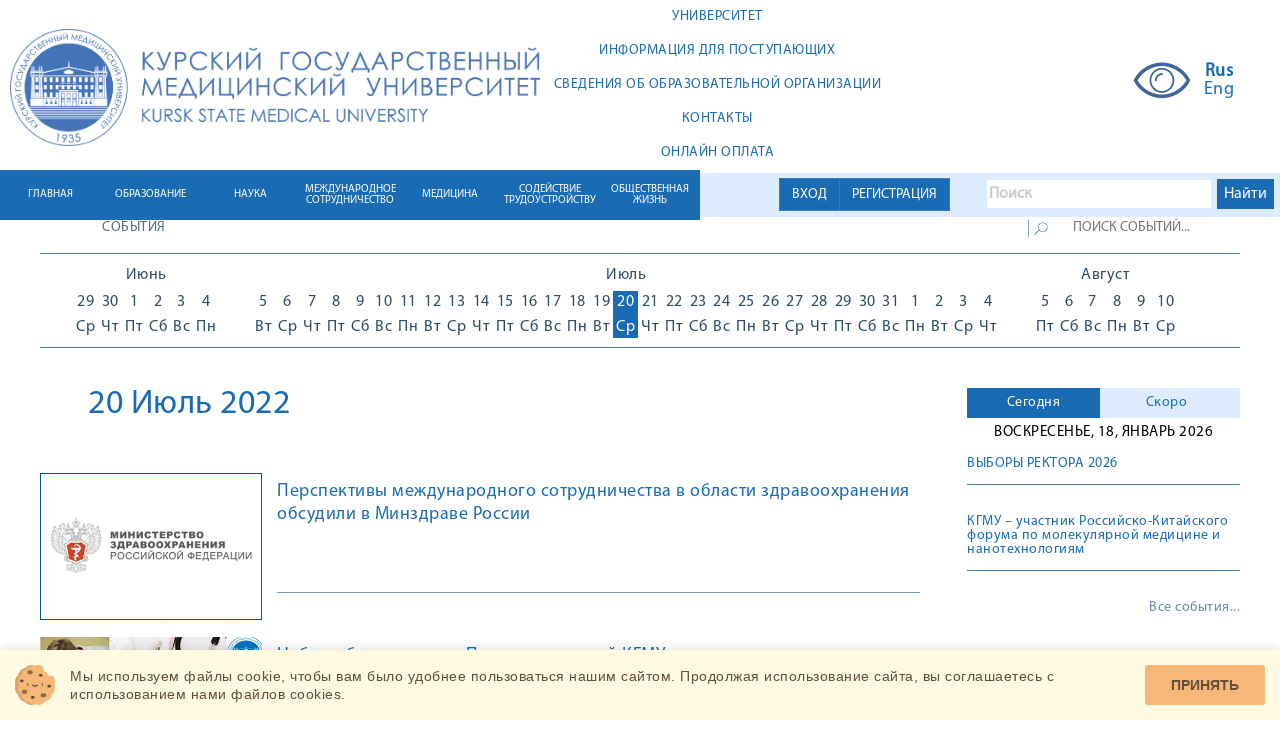

--- FILE ---
content_type: text/html; charset=UTF-8
request_url: https://kurskmed.com/news/fullday/2022-07-20
body_size: 11479
content:
<!DOCTYPE html>
<html lang="ru">

<head>
    <meta charset="UTF-8">
    <meta name="viewport" content="width=device-width, initial-scale=1">
    <title>КГМУ</title>
    <link rel="stylesheet" href="/css/bootstrap.min.css">
    <link rel="stylesheet" href="/css/bootstrap-datetimepicker.min.css">
    <link rel="stylesheet" href="/css/select2.min.css">
    <link rel="stylesheet" href="/css/reset.css">

    <link rel="stylesheet" href="/css/my-slider.css">
    <link rel="shortcut icon" href="/images/favicon2.png" type="image/gif">


    
    <script src="/js/jquery-2.2.0.min.js"></script>
    <script src="/js/bootstrap.min.js"></script>
    <script src="/js/jquery-ui.js"></script>
    <script src="/js/overall.js"></script>
    <script src="/js/ism-2.1.js"></script>
    <script src="/js/readmore-symbols.js"></script>
    <script src="/js/uhpv-full.min.js"></script>





    <link rel="stylesheet" href="/css/style.css?5">
    
    <link rel="stylesheet" href="/css/new_styles.css?8">


<link rel="stylesheet" href="/smart-cookies/css/smart-cookies.css">
</head>


<body>


<!-- Yandex.Metrika counter -->
<script type="text/javascript">
    (function (d, w, c) {
        (w[c] = w[c] || []).push(function () {
            try {
                w.yaCounter47246379 = new Ya.Metrika({
                    id: 47246379,
                    clickmap: true,
                    trackLinks: true,
                    accurateTrackBounce: true,
                    webvisor: true
                });
            } catch (e) {
            }
        });

        var n = d.getElementsByTagName("script")[0],
            s = d.createElement("script"),
            f = function () {
                n.parentNode.insertBefore(s, n);
            };
        s.type = "text/javascript";
        s.async = true;
        s.src = "https://mc.yandex.ru/metrika/watch.js";

        if (w.opera == "[object Opera]") {
            d.addEventListener("DOMContentLoaded", f, false);
        } else {
            f();
        }
    })(document, window, "yandex_metrika_callbacks");
</script>
<noscript>
    <div><img src="https://mc.yandex.ru/watch/47246379" style="position:absolute; left:-9999px;" alt=""/></div>
</noscript>
<!-- /Yandex.Metrika counter -->





<!-- Yandex.Metrika counter -->


































<!-- /Yandex.Metrika counter -->




<div id="registrationModal" class="modal fade">
    <div class="modal-dialog">
        <div class="modal-content">
            <div class="modal-header">
                <button class="close" type="button" data-dismiss="modal">×</button>
                <h4 class="modal-title"><span class="titlein">Регистрация студентов / для регистрации как ординатор перейдите по
                              <a class="text-info" href="https://kurskmed.com/ord_registration" >ссылке</a>
                    / для регистрации как студент Медико-фармацевтического колледжа перейдите по
                              <a class="text-info" href="https://kurskmed.com/mid_registration" >ссылке</a>
                    </span>
                    <br>
                    <br>
                    

                </h4>
                <br>
                <br>


            </div>
            <div class="modal-body">
                <form method="POST" action="https://kurskmed.com/register" accept-charset="UTF-8"><input name="_token" type="hidden" value="uRzs1VD75UxFm3jm30za3o143wj9IgwJknALGgo4">
					
					  
						
					

				<div class="form-group" align="center">
					<a class="btn btn-primary" href="https://kurskmed.com/vo_registration" >Регистрация для студентов ВО // Student registration</a>
				</div>

                

                
                
                
                

					
						
                </form></div>
            <div class="modal-footer" style="text-align: left">
                     <span>
 <br>Ознакомьтесь с </span>
                <a href="/adm_files/Manual_reg_KGMU_1.2.pdf" target="_blank" class="text-info hoverer"
                   style="text-decoration:underline ">инструкцией по регистрации</a>
                <br> <br>

                <span>Registration for international students is available now. Pleas use
                 <a href="/adm_files/Eng_reg2.pdf" target="_blank" class="text-info hoverer"
                    style="text-decoration:underline ">registration instructions</a>

                </span>
                <br> <br>
                Преподаватели могут войти на портал без регистрации, используя корпоративный логин и пароль.
            </div>

            <div class="modal-footer">
                <a class="btn btn-primary" href="https://kurskmed.com/mid_registration" >Регистрация для студентов МФК</a>
                <a class="btn btn-primary" href="https://kurskmed.com/ord_registration" >Регистрация для ординаторов</a>

                <button class="btn btn-default" type="button" data-dismiss="modal">Закрыть</button>
            </div>

        </div>
    </div>
</div>






<div id="loginModal" class="modal fade">
    <div class="modal-dialog">
        <div class="modal-content">
            <div class="modal-header">
                <button class="close" type="button" data-dismiss="modal">×</button>
                <h4 class="modal-title">Вход</h4>
                <br><br>
                <div class="alert alert-danger ">Авторизация для сотрудников изменена, теперь в первое поле необходимо вводить корпоративную почту вместо фамилии и инициалов </div>

            </div>
            <div class="modal-body">

                <form method="POST" action="https://kurskmed.com/login" accept-charset="UTF-8"><input name="_token" type="hidden" value="uRzs1VD75UxFm3jm30za3o143wj9IgwJknALGgo4">
                <div class="form-group">

                    <input class="form-control" placeholder="example@mail.ru" name="email" type="text">
                    
                </div>
                <div class="form-group">
                    <input class="form-control" placeholder="Пароль" name="password" type="password" value="">
                    
                </div>

                
                
                
                
                



                
                <div class="checkbox">
                    <label>
                        <input name="remember" type="checkbox"
                               value="true" >
                        <span class="hoverer">Запомнить меня</span>
                    </label>
                </div>

                <input name="usertype" type="hidden" value="outer">
                <input class="btn btn-primary btn-lg btn-block" type="submit" value="Войти">
                </form>

                
                


            </div>
            <div class="modal-footer">


                <a class="btn btn-primary" href="https://kurskmed.com/password/reset">Изменить пароль / change password</a>
                <a class="btn btn-primary" href="https://kurskmed.com/resend">Повторить активацию / resend activation</a>

                <button class="btn btn-default" type="button" data-dismiss="modal">Закрыть</button>
            </div>
        </div>
    </div>
</div>




<a id="isset_notifications_click" type="button" data-toggle="modal" data-target="#notifications"></a>

<div id="notifications" class="modal fade">
    <div class="modal-dialog ">
        <div class="modal-content">

            
            <div id="isset_notifications" class="modal-body ">
                            </div>
            <div class="modal-footer all_mid">
                <button class="btn btn-success btn-lg  " type="button" data-dismiss="modal">ОК</button>
            </div>
        </div>
    </div>
</div>


<div class="header">
    <div class="white_header">

        <div class="in-block">
            <a href="/">
                <img src="/images/logo2.png" alt="" class="logo2">
            </a>
        </div>


        <div class="in-block">
            <div class="first_menu_elements">
                <a href="/struct/UNIVERSITY" class="first_menu_element">
            <div class="ta">
                <div class="tas">УНИВЕРСИТЕТ
                </div>
            </div>

        </a>
    
            <a href="/struct/INFORMATION_ACCOMPLISHMENTS" class="first_menu_element">
            <div class="ta">
                <div class="tas">ИНФОРМАЦИЯ ДЛЯ ПОСТУПАЮЩИХ
                </div>
            </div>

        </a>
    
            <a href="https://vc.kurskmed.com/sveden" target="_blank" class="first_menu_element">
            <div class="ta">
                <div class="tas">
                    СВЕДЕНИЯ ОБ ОБРАЗОВАТЕЛЬНОЙ ОРГАНИЗАЦИИ
                </div>
            </div>
        </a>
    
            <a href="/struct/contacts" class="first_menu_element">
            <div class="ta">
                <div class="tas">КОНТАКТЫ
                </div>
            </div>

        </a>
    
            <a href="https://lk.kurskmed.com/payindex" target="_blank" class="first_menu_element">
            <div class="ta">
                <div class="tas">
                    ОНЛАЙН ОПЛАТА
                </div>
            </div>
        </a>
    
            </div>
        </div>


        <div class="absolute_micro_blocks">
            <a id="uhvb" href="javascript://" onclick="uvcl()" itemprop="copy">
                <img src="/images/visually.png" alt="">
            </a>
            <div class="in-block">
                <div class="langs">
                    <div>
                        <a href="#" style="font-weight: 900">Rus</a>
                        <a href="http://eng.kurskmed.com/" target="_blank">Eng</a>
                    </div>
                </div>
            </div>

        </div>

        

        

        


    </div>


    <div class="line_header">
        <div class="light_line_header">
            <div class="light-in">
                <div class="registration_absolute">
                                            <div class="all_mid">
                            <div class=" btn-group  all_mid">
                                <a id="for_log-error" class="btn btn-primary border-radius-0" type="button"
                                   data-toggle="modal"
                                   data-target="#loginModal">ВХОД</a>
                                <a id="for_reg-error" class="btn btn-primary border-radius-0" type="button"
                                   data-toggle="modal"
                                   data-target="#registrationModal">РЕГИСТРАЦИЯ</a>
                            </div>
                        </div>
                    

                </div>


                <div class="absolute-in">
                    <div class="" style="width: 300px ">

                        <div class="ya-site-form ya-site-form_inited_no"
                             data-bem="{&quot;action&quot;:&quot;https://kurskmed.com/search&quot;,&quot;arrow&quot;:false,&quot;bg&quot;:&quot;#ddecff&quot;,&quot;fontsize&quot;:16,&quot;fg&quot;:&quot;#000000&quot;,&quot;language&quot;:&quot;ru&quot;,&quot;logo&quot;:&quot;rb&quot;,&quot;publicname&quot;:&quot;Поиск Kurskmed.com&quot;,&quot;suggest&quot;:true,&quot;target&quot;:&quot;_self&quot;,&quot;tld&quot;:&quot;ru&quot;,&quot;type&quot;:2,&quot;usebigdictionary&quot;:true,&quot;searchid&quot;:2361462,&quot;input_fg&quot;:&quot;#000000&quot;,&quot;input_bg&quot;:&quot;#ffffff&quot;,&quot;input_fontStyle&quot;:&quot;normal&quot;,&quot;input_fontWeight&quot;:&quot;bold&quot;,&quot;input_placeholder&quot;:&quot;Поиск&quot;,&quot;input_placeholderColor&quot;:&quot;#cccccc&quot;,&quot;input_borderColor&quot;:&quot;#ddecff&quot;}">
                            <form action="https://yandex.ru/search/site/" method="get" target="_self"
                                  accept-charset="utf-8">
                                <input type="hidden" name="searchid" value="2361462"/><input type="hidden" name="l10n"
                                                                                             value="ru"/><input
                                        type="hidden"
                                        name="reqenc"
                                        value=""/><input
                                        type="search" name="text" value=""/><input type="submit" value="Найти"
                                                                                   style="color: white !important;"/>
                            </form>
                        </div>
                        <style type="text/css">.ya-page_js_yes .ya-site-form_inited_no {
                                display: none;
                            }</style>
                        <script type="text/javascript">(function (w, d, c) {
                                var s = d.createElement('script'), h = d.getElementsByTagName('script')[0],
                                    e = d.documentElement;
                                if ((' ' + e.className + ' ').indexOf(' ya-page_js_yes ') === -1) {
                                    e.className += ' ya-page_js_yes';
                                }
                                s.type = 'text/javascript';
                                s.async = true;
                                s.charset = 'utf-8';
                                s.src = (d.location.protocol === 'https:' ? 'https:' : 'http:') + '//site.yandex.net/v2.0/js/all.js';
                                h.parentNode.insertBefore(s, h);
                                (w[c] || (w[c] = [])).push(function () {
                                    Ya.Site.Form.init()
                                })
                            })(window, document, 'yandex_site_callbacks');</script>
                    </div>

                </div>
            </div>
        </div>
        <div class="absolute_phone"></div>
<div class="menu_element ">
    <div class="table-in">
        <a href="/" class="table-cell-in"><span>ГЛАВНАЯ</span></a>
    </div>

</div>



    <div class="menu_element">
        <div class="table-in">
                            <a class="table-cell-in"
                   href="/struct/education"><span>ОБРАЗОВАНИЕ</span></a>
                    </div>

        <div class="podmenu_elements">
                                                <div class="podmenu_element">
                        <a href="/struct/education/Secondary_vocational_education">Среднее профессиональное образование</a>
                    </div>
                
                                                                        <div class="podmenu_element">
                            <a href="/department/higher_education" target="_blank">Высшее образование</a>
                        </div>
                                    
                                                <div class="podmenu_element">
                        <a href="/struct/education/Higher_education_highly_qualified">Высшее образование - подготовка кадров высшей квалификации</a>
                    </div>
                
                                                                        <div class="podmenu_element">
                            <a href="https://kurskmed.com/department/assessment_of_the_quality_of_education/news" target="_self">Оценка качества образования</a>
                        </div>
                                    
                                                <div class="podmenu_element">
                        <a href="/struct/education/Documents_educational">Документы по образовательной деятельности</a>
                    </div>
                
                                                <div class="podmenu_element">
                        <a href="/struct/education/Additional_professional_education">Дополнительное  профессиональное образование </a>
                    </div>
                
                                                <div class="podmenu_element">
                        <a href="/struct/education/Additional_education_children_adults">Дополнительное образование детей и взрослых</a>
                    </div>
                
                                                                        <div class="podmenu_element">
                            <a href="https://kurskmed.com/news/read/4685" target="_self">Онлайн обучение</a>
                        </div>
                                    
                    </div>
    </div>

    <div class="menu_element">
        <div class="table-in">
                            <a class="table-cell-in"
                   href="/struct/thescience"><span>НАУКА</span></a>
                    </div>

        <div class="podmenu_elements">
                                                                        <div class="podmenu_element">
                            <a href="https://kurskmed.com/department/science_news/news" target="_self">Новости науки КГМУ</a>
                        </div>
                                    
                                                <div class="podmenu_element">
                        <a href="/struct/thescience/Scientific_subdivisions">Научные подразделения</a>
                    </div>
                
                                                <div class="podmenu_element">
                        <a href="/struct/thescience/Research_Institutes">НИИ и ЭБК</a>
                    </div>
                
                                                <div class="podmenu_element">
                        <a href="/struct/thescience/Councils_committees">Советы и комитеты</a>
                    </div>
                
                                                                        <div class="podmenu_element">
                            <a href="/department/announcements_on_defense_of_dissertations" target="_blank">Объявления о защите диссертаций</a>
                        </div>
                                    
                                                                        <div class="podmenu_element">
                            <a href="https://kurskmed.com/department/Med_test_info/page/MedTestInfo" target="_self">МИП ООО &quot;МедТестИнфо&quot;</a>
                        </div>
                                    
                                                <div class="podmenu_element">
                        <a href="/struct/thescience/Certification_scientific_pedagogical">Аттестация научно-педагогических кадров</a>
                    </div>
                
                                                <div class="podmenu_element">
                        <a href="/struct/thescience/dissertacionnie_soveti">Диссертационные советы</a>
                    </div>
                
                                                                        <div class="podmenu_element">
                            <a href="https://kurskmed.com/department/division_highly_qualified_personnel/allteachers" target="_self">Подготовка кадров высшей квалификации</a>
                        </div>
                                    
                                                <div class="podmenu_element">
                        <a href="/struct/thescience/Youth_student_science">Молодежная и студенческая наука</a>
                    </div>
                
                                                <div class="podmenu_element">
                        <a href="/struct/thescience/Scientific_periodicals_KSMU">Научные периодические издания КГМУ</a>
                    </div>
                
                                                <div class="podmenu_element">
                        <a href="/struct/thescience/messcinews">Новости науки и медицины</a>
                    </div>
                
                    </div>
    </div>

    <div class="menu_element">
        <div class="table-in">
                            <a class="table-cell-in"
                   href="/struct/theinternational_cooperation"><span>МЕЖДУНАРОДНОЕ СОТРУДНИЧЕСТВО</span></a>
                    </div>

        <div class="podmenu_elements">
                                                                        <div class="podmenu_element">
                            <a href="https://kurskmed.com/department/international_medical_institution/news" target="_self">Международный медицинский институт</a>
                        </div>
                                    
                                                                        <div class="podmenu_element">
                            <a href="https://vc.kurskmed.com/sveden/inter/" target="_blank">Международные договоры</a>
                        </div>
                                    
                                                <div class="podmenu_element">
                        <a href="/struct/theinternational_cooperation/academic_exchange">Академический обмен</a>
                    </div>
                
                                                <div class="podmenu_element">
                        <a href="/struct/theinternational_cooperation/export_of_educational_services">Экспорт образовательных услуг</a>
                    </div>
                
                                                <div class="podmenu_element">
                        <a href="/struct/theinternational_cooperation/international_research_programs">Международные научно-исследовательские программы</a>
                    </div>
                
                                                <div class="podmenu_element">
                        <a href="/struct/theinternational_cooperation/int_acc">Международная аккредитация</a>
                    </div>
                
                                                <div class="podmenu_element">
                        <a href="/struct/theinternational_cooperation/results_and_prospects_of_international_cooperation">Итоги и перспективы международного сотрудничества</a>
                    </div>
                
                                                                        <div class="podmenu_element">
                            <a href="https://rlua.kurskmed.com/" target="_blank">Российско-Ланкийская университетская Ассоциация медицинских и смежных наук</a>
                        </div>
                                    
                                                                        <div class="podmenu_element">
                            <a href="https://rkc.kurskmed.com/" target="_blank">Российско-Кыргызский Консорциум медицинских университетов</a>
                        </div>
                                    
                                                <div class="podmenu_element">
                        <a href="/struct/theinternational_cooperation/Applicant">Абитуриенту</a>
                    </div>
                
                                                                        <div class="podmenu_element">
                            <a href="https://kurskmed.com/news/rubric/international_relations" target="_self">Новости ММИ</a>
                        </div>
                                    
                    </div>
    </div>

    <div class="menu_element">
        <div class="table-in">
                            <a class="table-cell-in"
                   href="/struct/medicine"><span>МЕДИЦИНА</span></a>
                    </div>

        <div class="podmenu_elements">
                                                                        <div class="podmenu_element">
                            <a href="/department/council_medical" target="_blank">Медицинский совет</a>
                        </div>
                                    
                                                                        <div class="podmenu_element">
                            <a href="https://uclinic.kurskmed.com/" target="_blank">Университетская клиника КГМУ</a>
                        </div>
                                    
                                                <div class="podmenu_element">
                        <a href="/struct/medicine/clinical_work_of_the_departments">Клиническая работа кафедр</a>
                    </div>
                
                    </div>
    </div>

    <div class="menu_element">
        <div class="table-in">
                            <a href="https://ctv.kurskmed.com/" target="_blank"
                   class="table-cell-in"><span>СОДЕЙСТВИЕ ТРУДОУСТРОЙСТВУ</span></a>
                    </div>

        <div class="podmenu_elements">
                                                                        <div class="podmenu_element">
                            <a href="http://ctv.kurskmed.com/menu/1/about" target="_blank">О центре карьеры</a>
                        </div>
                                    
                                                                        <div class="podmenu_element">
                            <a href="http://ctv.kurskmed.com/menu/2/employers" target="_blank">Работодателям</a>
                        </div>
                                    
                                                                        <div class="podmenu_element">
                            <a href="http://ctv.kurskmed.com/menu/3/graduatesandstudents" target="_blank">Выпускникам и обучающимся</a>
                        </div>
                                    
                                                                        <div class="podmenu_element">
                            <a href="http://ctv.kurskmed.com/menu/4/forpersons" target="_blank">Для лиц с ОВЗ и инвалидностью</a>
                        </div>
                                    
                                                                        <div class="podmenu_element">
                            <a href="http://ctv.kurskmed.com/menu/34/graduatesociety" target="_blank">Ассоциация выпускников</a>
                        </div>
                                    
                                                                        <div class="podmenu_element">
                            <a href="https://ctv.kurskmed.com/menu/64/job_fair" target="_blank">Ярмарка вакансий КГМУ</a>
                        </div>
                                    
                    </div>
    </div>

    <div class="menu_element">
        <div class="table-in">
                            <a class="table-cell-in"
                   href="/struct/publiclife"><span>ОБЩЕСТВЕННАЯ ЖИЗНЬ</span></a>
                    </div>

        <div class="podmenu_elements">
                                                <div class="podmenu_element">
                        <a href="/struct/publiclife/DOCUMENTATION_publiclife">Документы</a>
                    </div>
                
                                                <div class="podmenu_element">
                        <a href="/struct/publiclife/structural_units_and_public_organizations">Структурные подразделения и общественные организации</a>
                    </div>
                
                                                <div class="podmenu_element">
                        <a href="/struct/publiclife/Social_support">Социальная поддержка студентов и сотрудников</a>
                    </div>
                
                                                                        <div class="podmenu_element">
                            <a href="https://kurskmed.com/department/social_projects_kgmu" target="_self">Социальные проекты КГМУ</a>
                        </div>
                                    
                                                <div class="podmenu_element">
                        <a href="/struct/publiclife/student_leisure">Инфраструктура студенческого досуга</a>
                    </div>
                
                                                                        <div class="podmenu_element">
                            <a href="https://kurskmed.com/news/read/306" target="_self">Противодействие терроризму и экстремизму</a>
                        </div>
                                    
                                                <div class="podmenu_element">
                        <a href="/struct/publiclife/Corporate_events">Корпоративные мероприятия</a>
                    </div>
                
                                                                        <div class="podmenu_element">
                            <a href="https://kurskmed.com/department/medmol/page/medmol_info" target="_self">Медицинское молодежное сообщество «МЕДМОЛ»</a>
                        </div>
                                    
                    </div>
    </div>




    </div>


    
    
    
    
        
    
    
    
    


    
    
    

</div>

<div class="header_spacer"></div>


















<div class="content">


    <div class="youtube_streams"></div>


    
    <div class="read_info">
    <div class="developments">
        <form action="">
            <div class="search clearfix">
                <div class="inf">
                <span>СОБЫТИЯ</span>
                    </div>
                <div class="search_search">
                <input class="lupa" type="submit" value="">
                <input class="query" type="text" placeholder="ПОИСК СОБЫТИЙ...">
                    </div>

            </div>
        </form>
    </div>
        <div class="calendar">
        <div class="calendar-left"><p class="month">Июнь</p>    <div class="days_of_the_week"><a href="/news/fullday/2022-06-29">  <p class="number">29</p>  <p class="day">Ср</p></a><a href="/news/fullday/2022-06-30">  <p class="number">30</p>  <p class="day">Чт</p></a><a href="/news/fullday/2022-07-01">  <p class="number">1</p>  <p class="day">Пт</p></a><a href="/news/fullday/2022-07-02">  <p class="number">2</p>  <p class="day">Сб</p></a><a href="/news/fullday/2022-07-03">  <p class="number">3</p>  <p class="day">Вс</p></a><a href="/news/fullday/2022-07-04">  <p class="number">4</p>  <p class="day">Пн</p></a>    </div></div><div class="calendar-center"><p class="month">Июль</p><div class="days_of_the_week"><a href="/news/fullday/2022-07-05">  <p class="number">5</p>  <p class="day">Вт</p></a><a href="/news/fullday/2022-07-06">  <p class="number">6</p>  <p class="day">Ср</p></a><a href="/news/fullday/2022-07-07">  <p class="number">7</p>  <p class="day">Чт</p></a><a href="/news/fullday/2022-07-08">  <p class="number">8</p>  <p class="day">Пт</p></a><a href="/news/fullday/2022-07-09">  <p class="number">9</p>  <p class="day">Сб</p></a><a href="/news/fullday/2022-07-10">  <p class="number">10</p>  <p class="day">Вс</p></a><a href="/news/fullday/2022-07-11">  <p class="number">11</p>  <p class="day">Пн</p></a><a href="/news/fullday/2022-07-12">  <p class="number">12</p>  <p class="day">Вт</p></a><a href="/news/fullday/2022-07-13">  <p class="number">13</p>  <p class="day">Ср</p></a><a href="/news/fullday/2022-07-14">  <p class="number">14</p>  <p class="day">Чт</p></a><a href="/news/fullday/2022-07-15">  <p class="number">15</p>  <p class="day">Пт</p></a><a href="/news/fullday/2022-07-16">  <p class="number">16</p>  <p class="day">Сб</p></a><a href="/news/fullday/2022-07-17">  <p class="number">17</p>  <p class="day">Вс</p></a><a href="/news/fullday/2022-07-18">  <p class="number">18</p>  <p class="day">Пн</p></a><a href="/news/fullday/2022-07-19">  <p class="number">19</p>  <p class="day">Вт</p></a><a active href="/news/fullday/2022-07-20">  <p class="number">20</p>  <p class="day">Ср</p></a><a href="/news/fullday/2022-07-21">  <p class="number">21</p>  <p class="day">Чт</p></a><a href="/news/fullday/2022-07-22">  <p class="number">22</p>  <p class="day">Пт</p></a><a href="/news/fullday/2022-07-23">  <p class="number">23</p>  <p class="day">Сб</p></a><a href="/news/fullday/2022-07-24">  <p class="number">24</p>  <p class="day">Вс</p></a><a href="/news/fullday/2022-07-25">  <p class="number">25</p>  <p class="day">Пн</p></a><a href="/news/fullday/2022-07-26">  <p class="number">26</p>  <p class="day">Вт</p></a><a href="/news/fullday/2022-07-27">  <p class="number">27</p>  <p class="day">Ср</p></a><a href="/news/fullday/2022-07-28">  <p class="number">28</p>  <p class="day">Чт</p></a><a href="/news/fullday/2022-07-29">  <p class="number">29</p>  <p class="day">Пт</p></a><a href="/news/fullday/2022-07-30">  <p class="number">30</p>  <p class="day">Сб</p></a><a href="/news/fullday/2022-07-31">  <p class="number">31</p>  <p class="day">Вс</p></a><a href="/news/fullday/2022-08-01">  <p class="number">1</p>  <p class="day">Пн</p></a><a href="/news/fullday/2022-08-02">  <p class="number">2</p>  <p class="day">Вт</p></a><a href="/news/fullday/2022-08-03">  <p class="number">3</p>  <p class="day">Ср</p></a><a href="/news/fullday/2022-08-04">  <p class="number">4</p>  <p class="day">Чт</p></a>    </div></div><div class="calendar-right"><p class="month">Август</p><div class="days_of_the_week"><a href="/news/fullday/2022-08-05">  <p class="number">5</p>  <p class="day">Пт</p></a><a href="/news/fullday/2022-08-06">  <p class="number">6</p>  <p class="day">Сб</p></a><a href="/news/fullday/2022-08-07">  <p class="number">7</p>  <p class="day">Вс</p></a><a href="/news/fullday/2022-08-08">  <p class="number">8</p>  <p class="day">Пн</p></a><a href="/news/fullday/2022-08-09">  <p class="number">9</p>  <p class="day">Вт</p></a><a href="/news/fullday/2022-08-10">  <p class="number">10</p>  <p class="day">Ср</p></a>    </div></div>    </div>
</div>    <div class="all_news clearfix">
        <div class="left_block">
    <p class="date"><span>20 Июль 2022 </span></p>    <div class="news_list"><a href="http://minzdrav.gov.ru/news/2022/07/19/19052-perspektivy-mezhdunarodnogo-sotrudnichestva-v-oblasti-zdravoohraneniya-obsudili-v-minzdrave-rossii"><div class="news clearfix"><div class="left"><img class="img_list" src="/upload/departments/center_informatization/news/SiteNews/2022/06.22/minsdrav-1.jpg" alt=""></div><div class="right"><div class="name">Перспективы международного сотрудничества в области здравоохранения обсудили в Минздраве России</div><div class="preview"></div><div class="line"></div><div class="source"></div></div></div></a><a href="http://kurskmed.com/department/center_pre-university/news/read/9689"><div class="news clearfix"><div class="left"><img class="img_list" src="/upload/departments/center_informatization/news/SiteNews/2022/07.22/предуниверсарий.png" alt=""></div><div class="right"><div class="name">Набор обучающихся в Предуниверсарий КГМУ завершается</div><div class="preview"></div><div class="line"></div><div class="source"></div></div></div></a><a href="/news/read/9694"><div class="news clearfix"><div class="left"><img class="img_list" src="/upload/Наука/2022/uzuro22.jpg" alt=""></div><div class="right"><div class="name">КГМУ - СООРГАНИЗАТОР КОНФЕРЕНЦИИ "АКТУАЛЬНЫЕ ВОПРОСЫ УРОЛОГИИ..."</div><div class="preview">KSMU IS A CO-ORGANIZER OF THE CONFERENCE "TOPICAL ISSUES OF UROLOGY..."</div><div class="line"></div><div class="source"></div></div></div></a><a href="/news/read/9695"><div class="news clearfix"><div class="left"><img class="img_list" src="/upload/Наука/2022/business_startup.jpg" alt=""></div><div class="right"><div class="name">Совместно с партнерами в КГМУ будет организована стартап-студия</div><div class="preview">Стартует Федеральный проект по поддержке технологического предпринимательства в вузах</div><div class="line"></div><div class="source"></div></div></div></a><a href="/news/read/9697"><div class="news clearfix"><div class="left"><img class="img_list" src="/upload/medicinamolodaja_111826.png" alt=""></div><div class="right"><div class="name">Конкурс научных проектов и Всероссийская научная школа «МЕДИЦИНА МОЛОДАЯ»</div><div class="preview">Объявлен Всероссийский конкурс научных проектов «Всероссийская научная школа «МЕДИЦИНА МОЛОДАЯ»</div><div class="line"></div><div class="source"></div></div></div></a></div>    </div>        <div class="right_block">
            <div class="right_news">
    <div class="ui-tabs ui-widget ui-widget-content ui-corner-all" id="tabs">
        <ul role="tablist" class="clearfix backgr ui-tabs-nav ui-helper-reset ui-helper-clearfix ui-widget-header ui-corner-all">
            <li aria-expanded="true" aria-selected="true" aria-labelledby="ui-id-1" aria-controls="tabs-1" tabindex="0" role="tab" class="ui-state-default ui-corner-top ui-tabs-active ui-state-active"><a id="ui-id-1" tabindex="-1" role="presentation" class="ui-tabs-anchor" href="#tabs-1">Сегодня</a></li>
            <li aria-expanded="false" aria-selected="false" aria-labelledby="ui-id-2" aria-controls="tabs-2" tabindex="-1" role="tab" class="ui-state-default ui-corner-top"><a id="ui-id-2" tabindex="-1" role="presentation" class="ui-tabs-anchor" href="#tabs-2">Скоро</a></li>
        </ul>
        <div aria-hidden="false" role="tabpanel" aria-labelledby="ui-id-1" id="tabs-1" class="ui-tabs-panel ui-widget-content ui-corner-bottom">

            <div class="current_date">Воскресенье, 18, Январь 2026  </div>
            <ul class="list">
                <li>
<a href="/news/read/8637">
<div class="name" style="height: auto">ВЫБОРЫ РЕКТОРА 2026
</div>
</a></li><li>
<a href="/news/read/21671">
<div class="name" style="height: auto">КГМУ – участник Российско-Китайского форума по молекулярной медицине и нанотехнологиям
</div>
</a></li>            </ul>
            <a href="/news/allnewsfor3" class="all_events">Все события...</a>        </div>
        <div aria-hidden="true" style="display: none;" role="tabpanel" aria-labelledby="ui-id-2" id="tabs-2" class="ui-tabs-panel ui-widget-content ui-corner-bottom">
            <ul class="list">
                <li>
<a href="/news/read/21051">
<div class="name" style="height: auto">Анонс конференции «Психология здоровья в образовательном процессе»
</div>
<div class="date">
14 Октябрь 2025</div></a></li><li>
<a href="/news/read/21671">
<div class="name" style="height: auto">КГМУ – участник Российско-Китайского форума по молекулярной медицине и нанотехнологиям
</div>
<div class="date">
28 Ноябрь 2025</div></a></li><li>
<a href="/news/read/8637">
<div class="name" style="height: auto">ВЫБОРЫ РЕКТОРА 2026
</div>
<div class="date">
13 Январь 2026</div></a></li><li>
<a href="http://kurskmed.com/upload/departments/council_academic/files/2025/povest19.01.2026.pdf">
<div class="name" style="height: auto">Повестка заседания ученого совета КГМУ (19 января 2026 г.)
</div>
<div class="date">
19 Январь 2026</div></a></li><li>
<a href="http://kurskmed.com/department/quality_management_system/page/DRAFT_REGULATIONS_FOR_APPROVAL">
<div class="name" style="height: auto">ПРОЕКТЫ ПОЛОЖЕНИЙ И ДРУГИХ ДОКУМЕНТОВ ДЛЯ УТВЕРЖДЕНИЯ НА УЧЕНОМ СОВЕТЕ КГМУ
</div>
<div class="date">
13 Сентябрь 2035</div></a></li>            </ul>
            <a href="/news/allnewsfor3" class="all_events">Все события...</a>
        </div>


    </div>
</div>
        </div>
    </div>


    <div class="footer">
        <ul class="first_menu">
            <li>
                        <h2 class="title">УНИВЕРСИТЕТ</h2><a href="https://kurskmed.com/struct/UNIVERSITY/Administration_KSMU" target="_blank" class="menu_link">Администрация КГМУ</a><a href="/structure/departments" target="_blank" class="menu_link">Кафедры</a><a href="/department/college_medico_pharmaceutical" target="_blank" class="menu_link">Медико-фармацевтический колледж</a><a href="https://kurskmed.com/department/quality_management_system/page/QUALITY_MANAGEMENT_SYSTEM_KSMU" target="_blank" class="menu_link">Система менеджмента качества</a></li><li>
                        <h2 class="title">ОБРАЗОВАНИЕ</h2><a href="" target="_blank" class="menu_link">Факультеты</a><a href="https://kurskmed.com/department/higher_education/page/GENERAL_INFORMATION" target="_blank" class="menu_link">Расписания занятий</a><a href="https://kurskmed.com/department/division_highly_qualified_personnel/allteachers" target="_blank" class="menu_link">Аспирантура</a><a href="https://kurskmed.com/department/residency/page/Normative_legal_acts_Residency" target="_blank" class="menu_link">Ординатура</a><a href="https://kurskmed.com/department/accreditation_of_specialists/page/akk_spec" target="_blank" class="menu_link">Аккредитация специалистов</a><a href="https://kurskmed.com/department/center_pre-university/news" target="_blank" class="menu_link">Довузовская подготовка</a></li><li>
                        <h2 class="title">НАУКА</h2><a href="https://kurskmed.com/department/KSMU_announcements_events/news" target="_blank" class="menu_link">Конференции</a><a href="https://kurskmed.com/struct/thescience/dissertacionnie_soveti" target="_blank" class="menu_link">Диссертационные советы</a><a href="https://kurskmed.com/struct/thescience/Research_Institutes" target="_blank" class="menu_link">НИИ и ЭБК</a><a href="https://kurskmed.com/struct/thescience/Youth_student_science" target="_blank" class="menu_link">Молодежная наука</a><a href="https://kurskmed.com/struct/thescience/Scientific_periodicals_KSMU" target="_blank" class="menu_link">Научные периодические издания</a></li><li>
                        <h2 class="title">МЕДИА</h2><a href="https://kurskmed.com/department/center_information_policy/section/videoarchive" target="_blank" class="menu_link">Видеоархив событий КГМУ</a><a href="https://kurskmed.com/department/center_information_policy/page/PHOTOARCHIVE_KSMU" target="_blank" class="menu_link">Фотоархив событий КГМУ</a><a href="https://kurskmed.com/department/center_information_policy/section/NEWSPAPER_EDITORING" target="_blank" class="menu_link">Многотиражная газета "Вести Курского медуниверситета"</a><a href="https://kurskmed.com/department/center_information_policy/section/medtv" target="_blank" class="menu_link">Студенческое интернет-телевидение "МедТВ"</a><a href="https://kurskmed.com/department/center_information_policy/section/Mass_Media_about_us" target="_blank" class="menu_link">Наш университет в СМИ</a></li><li>
                        <h2 class="title">ПОЛЕЗНЫЕ ССЫЛКИ</h2><a href="http://www.rosminzdrav.ru" target="_blank" class="menu_link">Министерство здравоохранения РФ</a><a href="https://minobrnauki.gov.ru" target="_blank" class="menu_link">Министерство науки и высшего образования Российской Федерации</a><a href="https://fmza.ru/" target="_blank" class="menu_link">Методический центр аккредитации специалистов</a><a href="https://edu.gov.ru" target="_blank" class="menu_link">Министерство просвещения Российской Федерации</a><a href="http://www.edu.ru" target="_blank" class="menu_link">Федеральный портал «Российское образование»</a><a href="http://elibrary.ru" target="_blank" class="menu_link">Научная электронная библиотека Elibrary</a><a href="/struct/USEFUL_LINKS_3/hot_line_1" class="menu_link">Горячая линия по обеспечению правовой и социальной защиты обучающихся образовательных организаций высшего образования</a><a href="/struct/USEFUL_LINKS_3/hot_line_2" class="menu_link">Горячая линия по психологической помощи студенческой молодежи</a><a href="https://study.kurskmed.com" target="_blank" class="menu_link">Онлайн обучение study.kurskmed.com</a></li>
            <li>
                <a href="http://ctv.kurskmed.com/" target="_blank" class="btn_link">Трудоустройство</a>
                <a href="/department/library" class="btn_link">Библиотека</a>
                <a href="/department/library/section/For_foreign_students/page/Information_for_students" class="btn_link">Library (ENG)</a>
                <a href="/department/international_medical_institution" class="btn_link">Визит в КГМУ</a>
                <a href="https://kurskmed.com/department/physical_education/news" class="btn_link">Спорт в КГМУ</a>

                <a href="/department/center_%20culture_leisure" class="btn_link">Досуг в КГМУ</a>
            </li>
        </ul>
        <ul class="second_menu">
            <li>
                <a href="/">Главная</a>
            </li>
            <li>
                <a href="news/indeveloping">Карты</a>
            </li>
            <li>
                <a href="news/indeveloping">Поиск</a>
            </li>
            <li>
                <a href="news/indeveloping" target="_blank">Условия использования информации</a>
            </li>
            <li>
                <a href="news/indeveloping" target="_blank">Экстренная информация</a>
            </li>


        </ul>
        <div class="copyright">
            Copyright © 2002-2025 Курский государственный медицинский университет При использовании материалов сайта,
            ссылка обязательна. Powered by Web Med Team©, Laravel
        </div>
        <div class="social">
            <p class="p-social">КГМУ в социальных сетях</p>
            <div id="sharebuttons">





                <a href="https://ok.ru/fgbouvokgm"><img src="https://kurskmed.com/images/odnoklassniki.png"></a>
                <a href="https://vk.com/kurskmedcom"><img src="https://kurskmed.com/images/vk.png"></a>
                <a href="https://t.me/KSMU_Kursk"><img src="https://kurskmed.com/images/telegram.png"></a>
            </div>
        </div>
        <div class="univer">
            <div class="qrcode"></div>
            <span class="qr">Курский государственный медицинский университет</span>
        </div>
        <div class="address clearfix">
            305041. К.Маркса,3, г. Курск. Тел. +7(4712) 588-137. Факс +7(4712) 588-137. E-mail: kurskmed@mail.ru

            <br><br>


            <li class="second_menu" style="float: right">
                <a href="https://kurskmed.com/rss" target="_blank">
                    <img style="width: 50px" src="/css/rss.png" alt="RSS-лента">
                </a>
            </li>
        </div>


    </div>
</div>









<script src="/js/video.min.js"></script>

<script src="/smart-cookies/js/smart-cookies.js"></script>
</body>

<script>

    var 	uhe 	= 2,
        lng 	= 'ru',
        has 	= 0,
        imgs 	= 1,
        bg 	= 1,
        hwidth 	= 0,
        bgs 	= ['1','2'],
        fonts 	= ['19','21','23'];
    $('document').ready(function(){
        console.log('1');
        uhpv(has);
        console.log('2');
    });


    $('document').ready(function () {


        window.onscroll = function () {
            var scrolled = window.pageYOffset || document.documentElement.scrollTop;
            if (scrolled >= 80) {
                $(".absolute_micro_blocks").hide(1);
                $(".white_header").slideUp(400);

            } else {
                $(".absolute_micro_blocks").show(0);
                $(".white_header").show(400);
            }


        };


        var echo_text = $.trim($('#isset_notifications').text());
        if (echo_text != "") {
            $('#isset_notifications_click').click();

            /**************************Если аккаунт не активирован добавляется кнопка активации******************************/
            if ($('#isset_notifications:contains("Ваш аккаунт еще не активирован")').text() != "") {
                $('#isset_notifications').append('<a class="btn btn-primary btn-block" href="https://kurskmed.com/resend">Повторить активацию / resend activation</a>')
            }
            /******************************************************/
            /**************************Если неправильно ввели пароль студенты******************************/
            if ($('#isset_notifications:contains("Введены неправильные логин или пароль")').text() != "") {
                
                $('#isset_notifications').append('<a class="btn btn-primary btn-block" href="https://kurskmed.com/password/reset">Забыли пароль? / change password</a>');

            }
            /******************************************************/
        }


//        Если в валидации ошибка, то раскрывает блок регистрации
        if ($(".reg-error").html() !== undefined) {
            $('#for_reg-error').click();
        }
//        Если в валидации ошибка, то раскрывает блок авторизации
        if ($(".log-error").html() !== undefined) {
            $('#for_log-error').click();
        }

    });

    if ($.trim($('#isset_notifications').text()) == "") {
        // действия с пустым элементом
    }


</script>


<script src="/js/script.js"></script>

<script>

//    $('document').ready(function () {
//
//        function loadClient() {
//            gapi.client.setApiKey("AIzaSyAeaHx0Pmq-kIjKuTTEU8EUa-kpk5ESSOc");
//            return gapi.client.load("https://www.googleapis.com/discovery/v1/apis/youtube/v3/rest")
//                .then(function () {
//                        setTimeout(execute, 500)
//                    },
//                    function (err) {
//                        console.error("Error loading GAPI client for API", err);
//                    });
//        }
//
//        // Make sure the client is loaded before calling this method.
//        function execute() {
//            return gapi.client.youtube.search.list({
//                "part": "snippet",
//                "channelId": "UCCt2MgdqaPXlPvIFWWn5llw", //UCCt2MgdqaPXlPvIFWWn5llw
//                "eventType": "live",
//                "type": "video"
//            })
//                .then(function (response)    {
//                        // Handle the results here (response.result has the parsed body).
//                        console.log("Response", response.result.items);
//                        let transes = response.result.items;
//                        if (transes.length !== 0) {
//                            transes.forEach(function (item) {
//                                $('.youtube_streams').append(
//                                    '<a href= "https://www.youtube.com/watch?v=' + item.id.videoId + '" style="padding: 20px; margin: 10px; margin-bottom: 20px; background-color: #cd1c12" class="btn btn-block text-center" target="_blank"> ПРЯМАЯ ТРАНСЛЯЦИЯ: '
//                                    +
//                                    item.snippet.title
//                                    +
//                                    '</a>'
//                                );
//                            });
//                        }
//                    },
//                    function (err) {
//                        console.error("Execute error", err);
//                    });
//        }
//
//        setTimeout(gapi.load("client"), 200);
//        setTimeout(loadClient, 500);
//    });

</script>

<script>
    !function (d, id, did, st, title, description, image) {
        function init(){
            OK.CONNECT.insertShareWidget(id,did,st, title, description, image);
        }
        if (!window.OK || !OK.CONNECT || !OK.CONNECT.insertShareWidget) {
            var js = d.createElement("script");
            js.src = "https://connect.ok.ru/connect.js";
            js.onload = js.onreadystatechange = function () {
                if (!this.readyState || this.readyState == "loaded" || this.readyState == "complete") {
                    if (!this.executed) {
                        this.executed = true;
                        setTimeout(init, 0);
                    }
                }};
            d.documentElement.appendChild(js);
        } else {
            init();
        }
    }(document,"ok_shareWidget",document.URL,'{"sz":30,"st":"oval","nc":1,"nt":1,"bgclr":"ED8207","txclr":"FFFFFF"}',"","","https://kurskmed.com/images/odnoklassniki.png");
</script>


</html>



--- FILE ---
content_type: text/css
request_url: https://kurskmed.com/css/my-slider.css
body_size: 3317
content:
.ism-slider > ol, .ism-slider > ol > li, .ism-slider > ol > li > img { width: 100%; list-style: none; margin: 0; padding: 0; }
.ism-slider {
  overflow: hidden;
  position: relative;
  padding: 0 !important;
  -webkit-user-select: none;
  -khtml-user-select: none;
  -moz-user-select: none;
  -ms-user-select: none;
  user-select: none;
  cursor: default;
  z-index: 2;
  -webkit-animation: ism-fadein 3s;
  -webkit-background-clip: padding-box;
  -moz-background-clip: padding;
  background-clip: padding-box;
}
@-webkit-keyframes ism-fadein {
  from { opacity: 0; }
  to { opacity: 1; }
}
@-webkit-keyframes ism-loading {
  50% { left: 120px; }
}

.ism-slider .ism-slides {
  list-style: none;
  position: absolute;
  height: 100%;
  top: 0;
  padding: 0 !important;
  margin-top: 0;
  margin-bottom: 0;
  z-index: 1;
}

.ism-slider li.ism-slide {
  height: 100%;
  overflow: hidden;
  position: absolute;
  display: block;
  top: 0;
  bottom: 0;
  margin: 0 !important;
  padding: 0 !important;
  text-align: center;
}

.ism-slider .ism-img-frame {
  display: block;
  position: absolute;
  width: 100%;
  height: 100%;
}

.ism-slider a.ism-image-link {
  position: absolute;
  color: inherit;
  text-decoration: none;
  display: block;
  top: 0;
  left: 0;
  width: 100%;
  height: 100%;
}

.ism-slider .ism-img {
  display: block;
  border: none;
  position: absolute;
  pointer-events: none;
}

.ism-button, .ism-pause-button {
  position: absolute;
  display: block;
  -webkit-box-sizing: border-box; -moz-box-sizing: border-box; box-sizing: border-box;
  border: none;
  outline: none;
  text-align:center;
  z-index: 6;
  cursor: pointer;
  padding: 0;
  background-repeat: no-repeat;
  background-position: center center;
}

.ism-pause-button {
  display: none;
  left: 50%;
}

.ism-slider:hover .ism-pause-button {
  display: block;
}

.ism-caption {
  -webkit-box-sizing: border-box; -moz-box-sizing: border-box; box-sizing: border-box;
  padding: 0 1em;
  text-shadow: none;
  line-height: 1.2em;
  padding: 0.25em 0.5em;
  width: auto;
  height: auto;
  text-align: center;
  visibility: hidden;
}

a.ism-image-link .ism-caption, a.ism-caption {
  text-decoration: none;
  font-weight: normal;
}

a.ism-caption:hover {
  text-decoration: underline;
}

.ism-caption-0 {
  z-index: 3;
}

.ism-caption-1 {
  z-index: 4;
}

.ism-caption-2 {
  z-index: 5;
}

.ism-radios {
  margin: 0;
  padding: 0;
  list-style: none;
  color: #fff;
  font-size: 1px;
}

.ism-slider .ism-radios {
  position: absolute;
  -webkit-box-sizing: border-box; -moz-box-sizing: border-box; box-sizing: border-box;
  z-index: 6;
  bottom: 5px;
  left: 18px;
  right: 0;
  width: auto;
  background-color: rgba(255, 255, 255, 0.0);
  padding: 0 7px;
  height: 0;
  overflow: visible;
}

.ism-slider .ism-radios.ism-radios-as-thumbnails {
  bottom: 5px;
}

.ism-radios li {
  position: relative;
  display: inline-block;
  margin: 0 3px;
  padding: 0;
}

.ism-radios input.ism-radio {
  display: none;
}

.ism-radios label {
  display: block;
  -webkit-box-sizing: border-box; -moz-box-sizing: border-box; box-sizing: border-box;
  margin: 0;
  text-decoration: none;
  cursor: pointer;
}

.ism-radios-as-thumbnails label {
  -webkit-background-size: 120% auto; -moz-background-size: 120% auto; -o-background-size: 120% auto; background-size: 120% auto;
  background-position: center center;
  background-repeat: no-repeat;
  border: 2px solid rgba(255, 255, 255, 0.6);
  opacity: 0.8;
}

.ism-radios-as-thumbnails label:hover {
  border: 2px solid #fff;
  opacity: 1;
}

.ism-radios-as-thumbnails li.active label {
  border: 2px solid rgba(255, 255, 255, 1.0);
  opacity: 1;
}

p.ism-badge {
  margin: 0 auto;
  text-align: right;
  font-size: 10px;
  padding-top: 1px;
  color: #ccc;
  font-family: sans-serif;
  font-weight: normal;
}

p.ism-badge a.ism-link {
  color: inherit;
  text-decoration: none;
  margin-right: 0.25em;
}

p.ism-badge a.ism-link:hover {
  color: #aaa;
  text-decoration: underline;
}

.ism-zoom-in {
  -webkit-animation: zoomin 0.81s linear 1;
  animation: zoomin 0.81s linear 1;
}

@-webkit-keyframes zoomin {
  0% { -webkit-transform: scale(1.0); transform: scale(1.0); }
  100% { -webkit-transform: scale(3.0); transform: scale(3.0); }
}
@keyframes zoomin {
  0% { -webkit-transform: scale(1.0); transform: scale(1.0); }
  100% { -webkit-transform: scale(3.0); transform: scale(3.0); }
}

@-webkit-keyframes fadein {
  0% { opacity: 0; }
 100% { opacity: 1; }
}
@keyframes fadein {
  0% { opacity: 0; }
 100% { opacity: 1; }
}

@-webkit-keyframes slidein {
  0% { -webkit-transform: translate(-1200px, 0); transform: translate(-1200px, 0); }
  100% { -webkit-transform: translate(0, 0); transform: translate(0, 0); }
}
@keyframes slidein {
  0% { -webkit-transform: translate(-1200px, 0); transform: translate(-1200px, 0); }
  100% { -webkit-transform: translate(0, 0); transform: translate(0, 0); }
}

@-webkit-keyframes popin {
  50% { -webkit-transform: scale(1.2); transform: scale(1.2); }
}
@keyframes popin {
  50% { -webkit-transform: scale(1.2); transform: scale(1.2); }
}

.ism-zoom-pan {
  -webkit-animation: zoompan 20.0s linear 1;
  animation: zoompan 20.0s linear 1;
}
@-webkit-keyframes zoompan {
  0% { -webkit-transform: translate(0, 0) scale(1.0); transform: translate(0, 0) scale(1.0); }
  50% { -webkit-transform: translate(-5%, -5%) scale(1.3); transform: translate(-5%, -5%) scale(1.3); }
  100% { -webkit-transform: translate(0, 0) scale(1.0); transform: translate(0, 0) scale(1.0); }
}
@keyframes zoompan {
  0% { -webkit-transform: translate(0, 0) scale(1.0); transform: translate(0, 0) scale(1.0); }
  50% { -webkit-transform: translate(-5%, -5%) scale(1.3); transform: translate(-5%, -5%) scale(1.3); }
  100% { -webkit-transform: translate(0, 0) scale(1.0); transform: translate(0, 0) scale(1.0); }
}

.ism-zoom-rotate {
  -webkit-animation: zoomrotate 20.0s linear 1;
  animation: zoomrotate 20.0s linear 1;
}
@-webkit-keyframes zoomrotate {
  0% { -webkit-transform: rotate(0) scale(1.0); transform: rotate(0) scale(1.0); }
  50% { -webkit-transform: rotate(-5deg) scale(1.3); transform: rotate(-5deg) scale(1.3); }
  100% { -webkit-transform: rotate(0) scale(1.0); transform: rotate(0) scale(1.0); }
}
@keyframes zoomrotate {
  0% { -webkit-transform: rotate(0) scale(1.0); transform: rotate(0) scale(1.0); }
  50% { -webkit-transform: rotate(-5deg) scale(1.3); transform: rotate(-5deg) scale(1.3); }
  100% { -webkit-transform: rotate(0) scale(1.0); transform: rotate(0) scale(1.0); }
}
/* SLIDER */

#my-slider {
    width: 100%;
    margin-top: 0px;
    height: 375px;
}

#my-slider-ism-badge {
    width: 100%;
}

#my-slider .ism-button {
    display: block;
    border-radius: 25px;
    width: 50px; height: 50px; background-size: 16px 16px; top: 50%; margin-top: -25px;
    color: #fff; background-color: rgba(255, 255, 255, 0.3);
    visibility: hidden;
}

#my-slider .ism-button-prev {
    background-image: url([data-uri]);
    left: 10px;
}

#my-slider .ism-button-next {
    background-image: url([data-uri]);
    right: 10px;
}

#my-slider .ism-pause-button {
    width: 50px; height: 50px; background-size: 16px 16px; top: 50%; margin-top: -25px; border-radius: 25px; margin-left: -25px;
    color: #fff; background-color: rgba(255, 255, 255, 0.3); background-image: url([data-uri]);
}

#my-slider .ism-pause-button.ism-play {
    background-image: url([data-uri]);
}

#my-slider .ism-button:hover {
    background-color: rgba(255, 255, 255, 0.6);
}

#my-slider .ism-pause-button:hover {
    background-color: rgba(255, 255, 255, 0.6);
}

#my-slider:hover .ism-button {
    visibility: visible;
}

#my-slider .ism-radios {
    display: block;
    height: 25px;
    text-align: left;
}

#my-slider .ism-radios label {
    width: 14px; height: 14px;
    border-radius: 0;
    color: #fff; background-color: #196cb3;
}

#my-slider .ism-radios li.active label {
    background-color: #243C51;
}

#my-slider .ism-radios label:hover {
    border: 2px solid rgba(0, 0, 0, 1.0);
}


/* SLIDES */

#my-slider .ism-slide-0 .ism-img-frame {
    width: 100%;
}

#my-slider .ism-slide-0 .ism-img {
    width: 100%;
    top: 50%; -webkit-transform: translateY(-50%); -moz-transform: translateY(-50%); -ms-transform: translateY(-50%); transform: translateY(-50%);
}

#my-slider .ism-slide-1 .ism-img-frame {
    width: 100%;
}

#my-slider .ism-slide-1 .ism-img {
    width: 100%;
    top: 50%; -webkit-transform: translateY(-50%); -moz-transform: translateY(-50%); -ms-transform: translateY(-50%); transform: translateY(-50%);
}

#my-slider .ism-slide-2 .ism-img-frame {
    width: 100%;
}

#my-slider .ism-slide-2 .ism-img {
    width: 100%;
    top: 50%; -webkit-transform: translateY(-50%); -moz-transform: translateY(-50%); -ms-transform: translateY(-50%); transform: translateY(-50%);
}

#my-slider .ism-slide-3 .ism-img-frame {
    width: 100%;
}

#my-slider .ism-slide-3 .ism-img {
    width: 100%;
    top: 50%; -webkit-transform: translateY(-50%); -moz-transform: translateY(-50%); -ms-transform: translateY(-50%); transform: translateY(-50%);
}

#my-slider .ism-slide-4 .ism-img-frame {
    width: 100%;
}

#my-slider .ism-slide-4 .ism-img {
    width: 100%;
    top: 50%; -webkit-transform: translateY(-50%); -moz-transform: translateY(-50%); -ms-transform: translateY(-50%); transform: translateY(-50%);
}

#my-slider .ism-slide-5 .ism-img-frame {
    width: 100%;
}

#my-slider .ism-slide-5 .ism-img {
    width: 100%;
    top: 50%; -webkit-transform: translateY(-50%); -moz-transform: translateY(-50%); -ms-transform: translateY(-50%); transform: translateY(-50%);
}

#my-slider .ism-slide-6 .ism-img-frame {
    width: 100%;
}

#my-slider .ism-slide-6 .ism-img {
    width: 100%;
    top: 50%; -webkit-transform: translateY(-50%); -moz-transform: translateY(-50%); -ms-transform: translateY(-50%); transform: translateY(-50%);
}

#my-slider .ism-slide-7 .ism-img-frame {
    width: 100%;
}

#my-slider .ism-slide-7 .ism-img {
    width: 100%;
    top: 50%; -webkit-transform: translateY(-50%); -moz-transform: translateY(-50%); -ms-transform: translateY(-50%); transform: translateY(-50%);
}

#my-slider .ism-slide-8 .ism-img-frame {
    width: 100%;
}

#my-slider .ism-slide-8 .ism-img {
    width: 100%;
    top: 50%; -webkit-transform: translateY(-50%); -moz-transform: translateY(-50%); -ms-transform: translateY(-50%); transform: translateY(-50%);
}

#my-slider .ism-slide-9 .ism-img-frame {
    width: 100%;
}

#my-slider .ism-slide-9 .ism-img {
    width: 100%;
    top: 50%; -webkit-transform: translateY(-50%); -moz-transform: translateY(-50%); -ms-transform: translateY(-50%); transform: translateY(-50%);
}

#my-slider .ism-slide-10 .ism-img-frame {
    width: 100%;
}

#my-slider .ism-slide-10 .ism-img {
    width: 100%;
    top: 50%; -webkit-transform: translateY(-50%); -moz-transform: translateY(-50%); -ms-transform: translateY(-50%); transform: translateY(-50%);
}

/* CAPTIONS */

#my-slider .ism-slide-0 .ism-caption-0.ism-caption-anim {
    -webkit-animation: fadein 0.5s; animation: fadein 0.5s;
}

#my-slider .ism-slide-0 .ism-caption-1.ism-caption-anim {
    -webkit-animation: fadein 0.5s; animation: fadein 0.5s;
}

#my-slider .ism-slide-0 .ism-caption-2.ism-caption-anim {
    -webkit-animation: fadein 0.5s; animation: fadein 0.5s;
}

#my-slider .ism-slide-1 .ism-caption-0.ism-caption-anim {
    -webkit-animation: fadein 0.5s; animation: fadein 0.5s;
}

#my-slider .ism-slide-1 .ism-caption-1.ism-caption-anim {
    -webkit-animation: fadein 0.5s; animation: fadein 0.5s;
}

#my-slider .ism-slide-1 .ism-caption-2.ism-caption-anim {
    -webkit-animation: fadein 0.5s; animation: fadein 0.5s;
}

#my-slider .ism-slide-2 .ism-caption-0.ism-caption-anim {
    -webkit-animation: fadein 0.5s; animation: fadein 0.5s;
}

#my-slider .ism-slide-2 .ism-caption-1.ism-caption-anim {
    -webkit-animation: fadein 0.5s; animation: fadein 0.5s;
}

#my-slider .ism-slide-2 .ism-caption-2.ism-caption-anim {
    -webkit-animation: fadein 0.5s; animation: fadein 0.5s;
}

#my-slider .ism-slide-3 .ism-caption-0.ism-caption-anim {
    -webkit-animation: fadein 0.5s; animation: fadein 0.5s;
}

#my-slider .ism-slide-3 .ism-caption-1.ism-caption-anim {
    -webkit-animation: fadein 0.5s; animation: fadein 0.5s;
}

#my-slider .ism-slide-3 .ism-caption-2.ism-caption-anim {
    -webkit-animation: fadein 0.5s; animation: fadein 0.5s;
}

#my-slider .ism-slide-4 .ism-caption-0.ism-caption-anim {
    -webkit-animation: fadein 0.5s; animation: fadein 0.5s;
}

#my-slider .ism-slide-4 .ism-caption-1.ism-caption-anim {
    -webkit-animation: fadein 0.5s; animation: fadein 0.5s;
}

#my-slider .ism-slide-4 .ism-caption-2.ism-caption-anim {
    -webkit-animation: fadein 0.5s; animation: fadein 0.5s;
}

#my-slider .ism-slide-5 .ism-caption-0.ism-caption-anim {
    -webkit-animation: fadein 0.5s; animation: fadein 0.5s;
}

#my-slider .ism-slide-5 .ism-caption-1.ism-caption-anim {
    -webkit-animation: fadein 0.5s; animation: fadein 0.5s;
}

#my-slider .ism-slide-5 .ism-caption-2.ism-caption-anim {
    -webkit-animation: fadein 0.5s; animation: fadein 0.5s;
}

#my-slider .ism-slide-6 .ism-caption-0.ism-caption-anim {
    -webkit-animation: fadein 0.5s; animation: fadein 0.5s;
}

#my-slider .ism-slide-6 .ism-caption-1.ism-caption-anim {
    -webkit-animation: fadein 0.5s; animation: fadein 0.5s;
}

#my-slider .ism-slide-6 .ism-caption-2.ism-caption-anim {
    -webkit-animation: fadein 0.5s; animation: fadein 0.5s;
}

#my-slider .ism-slide-7 .ism-caption-0.ism-caption-anim {
    -webkit-animation: fadein 0.5s; animation: fadein 0.5s;
}

#my-slider .ism-slide-7 .ism-caption-1.ism-caption-anim {
    -webkit-animation: fadein 0.5s; animation: fadein 0.5s;
}

#my-slider .ism-slide-7 .ism-caption-2.ism-caption-anim {
    -webkit-animation: fadein 0.5s; animation: fadein 0.5s;
}

#my-slider .ism-slide-8 .ism-caption-0.ism-caption-anim {
    -webkit-animation: fadein 0.5s; animation: fadein 0.5s;
}

#my-slider .ism-slide-8 .ism-caption-1.ism-caption-anim {
    -webkit-animation: fadein 0.5s; animation: fadein 0.5s;
}

#my-slider .ism-slide-8 .ism-caption-2.ism-caption-anim {
    -webkit-animation: fadein 0.5s; animation: fadein 0.5s;
}

#my-slider .ism-slide-9 .ism-caption-0.ism-caption-anim {
    -webkit-animation: fadein 0.5s; animation: fadein 0.5s;
}

#my-slider .ism-slide-9 .ism-caption-1.ism-caption-anim {
    -webkit-animation: fadein 0.5s; animation: fadein 0.5s;
}

#my-slider .ism-slide-9 .ism-caption-2.ism-caption-anim {
    -webkit-animation: fadein 0.5s; animation: fadein 0.5s;
}

#my-slider .ism-slide-10 .ism-caption-0.ism-caption-anim {
    -webkit-animation: fadein 0.5s; animation: fadein 0.5s;
}

#my-slider .ism-slide-10 .ism-caption-1.ism-caption-anim {
    -webkit-animation: fadein 0.5s; animation: fadein 0.5s;
}

#my-slider .ism-slide-10 .ism-caption-2.ism-caption-anim {
    -webkit-animation: fadein 0.5s; animation: fadein 0.5s;
}

#my-slider .ism-slide-0 .ism-caption-0 {
    font-size: 1.25em;
    font-family: sans-serif;
    position: absolute; top: 10%;
    left: 5%;
    border-radius: 4px;
    border: none;
    color: #fff; background-color: rgba(0, 0, 0, 0.70);
}

#my-slider .ism-slide-0 .ism-caption-1 {
    font-size: 1.25em;
    font-family: sans-serif;
    position: absolute; top: 60%;
    left: 40%;
    border-radius: 4px;
    border: none;
    color: #fff; background-color: rgba(0, 0, 0, 0.70);
}

#my-slider .ism-slide-0 .ism-caption-2 {
    font-size: 1.25em;
    font-family: sans-serif;
    position: absolute; top: 20%;
    left: 60%;
    border-radius: 4px;
    border: none;
    color: #fff; background-color: rgba(0, 0, 0, 0.70);
}

#my-slider .ism-slide-1 .ism-caption-0 {
    font-size: 1.25em;
    font-family: sans-serif;
    position: absolute; top: 10%;
    left: 5%;
    border-radius: 4px;
    border: none;
    color: #fff; background-color: rgba(0, 0, 0, 0.70);
}

#my-slider .ism-slide-1 .ism-caption-1 {
    font-size: 1.25em;
    font-family: sans-serif;
    position: absolute; top: 60%;
    left: 40%;
    border-radius: 4px;
    border: none;
    color: #fff; background-color: rgba(0, 0, 0, 0.70);
}

#my-slider .ism-slide-1 .ism-caption-2 {
    font-size: 1.25em;
    font-family: sans-serif;
    position: absolute; top: 20%;
    left: 60%;
    border-radius: 4px;
    border: none;
    color: #fff; background-color: rgba(0, 0, 0, 0.70);
}

#my-slider .ism-slide-2 .ism-caption-0 {
    font-size: 1.25em;
    font-family: sans-serif;
    position: absolute; top: 10%;
    left: 5%;
    border-radius: 4px;
    border: none;
    color: #fff; background-color: rgba(0, 0, 0, 0.70);
}

#my-slider .ism-slide-2 .ism-caption-1 {
    font-size: 1.25em;
    font-family: sans-serif;
    position: absolute; top: 60%;
    left: 40%;
    border-radius: 4px;
    border: none;
    color: #fff; background-color: rgba(0, 0, 0, 0.70);
}

#my-slider .ism-slide-2 .ism-caption-2 {
    font-size: 1.25em;
    font-family: sans-serif;
    position: absolute; top: 20%;
    left: 60%;
    border-radius: 4px;
    border: none;
    color: #fff; background-color: rgba(0, 0, 0, 0.70);
}

#my-slider .ism-slide-3 .ism-caption-0 {
    font-size: 1.25em;
    font-family: sans-serif;
    position: absolute; top: 10%;
    left: 5%;
    border-radius: 4px;
    border: none;
    color: #fff; background-color: rgba(0, 0, 0, 0.70);
}

#my-slider .ism-slide-3 .ism-caption-1 {
    font-size: 1.25em;
    font-family: sans-serif;
    position: absolute; top: 60%;
    left: 40%;
    border-radius: 4px;
    border: none;
    color: #fff; background-color: rgba(0, 0, 0, 0.70);
}

#my-slider .ism-slide-3 .ism-caption-2 {
    font-size: 1.25em;
    font-family: sans-serif;
    position: absolute; top: 20%;
    left: 60%;
    border-radius: 4px;
    border: none;
    color: #fff; background-color: rgba(0, 0, 0, 0.70);
}

#my-slider .ism-slide-4 .ism-caption-0 {
    font-size: 1.25em;
    font-family: sans-serif;
    position: absolute; top: 10%;
    left: 5%;
    border-radius: 4px;
    border: none;
    color: #fff; background-color: rgba(0, 0, 0, 0.70);
}

#my-slider .ism-slide-4 .ism-caption-1 {
    font-size: 1.25em;
    font-family: sans-serif;
    position: absolute; top: 60%;
    left: 40%;
    border-radius: 4px;
    border: none;
    color: #fff; background-color: rgba(0, 0, 0, 0.70);
}

#my-slider .ism-slide-4 .ism-caption-2 {
    font-size: 1.25em;
    font-family: sans-serif;
    position: absolute; top: 20%;
    left: 60%;
    border-radius: 4px;
    border: none;
    color: #fff; background-color: rgba(0, 0, 0, 0.70);
}

#my-slider .ism-slide-5 .ism-caption-0 {
    font-size: 1.25em;
    font-family: sans-serif;
    position: absolute; top: 10%;
    left: 5%;
    border-radius: 4px;
    border: none;
    color: #fff; background-color: rgba(0, 0, 0, 0.70);
}

#my-slider .ism-slide-5 .ism-caption-1 {
    font-size: 1.25em;
    font-family: sans-serif;
    position: absolute; top: 60%;
    left: 40%;
    border-radius: 4px;
    border: none;
    color: #fff; background-color: rgba(0, 0, 0, 0.70);
}

#my-slider .ism-slide-5 .ism-caption-2 {
    font-size: 1.25em;
    font-family: sans-serif;
    position: absolute; top: 20%;
    left: 60%;
    border-radius: 4px;
    border: none;
    color: #fff; background-color: rgba(0, 0, 0, 0.70);
}

#my-slider .ism-slide-6 .ism-caption-0 {
    font-size: 1.25em;
    font-family: sans-serif;
    position: absolute; top: 10%;
    left: 5%;
    border-radius: 4px;
    border: none;
    color: #fff; background-color: rgba(0, 0, 0, 0.70);
}

#my-slider .ism-slide-6 .ism-caption-1 {
    font-size: 1.25em;
    font-family: sans-serif;
    position: absolute; top: 60%;
    left: 40%;
    border-radius: 4px;
    border: none;
    color: #fff; background-color: rgba(0, 0, 0, 0.70);
}

#my-slider .ism-slide-6 .ism-caption-2 {
    font-size: 1.25em;
    font-family: sans-serif;
    position: absolute; top: 20%;
    left: 60%;
    border-radius: 4px;
    border: none;
    color: #fff; background-color: rgba(0, 0, 0, 0.70);
}

#my-slider .ism-slide-7 .ism-caption-0 {
    font-size: 1.25em;
    font-family: sans-serif;
    position: absolute; top: 10%;
    left: 5%;
    border-radius: 4px;
    border: none;
    color: #fff; background-color: rgba(0, 0, 0, 0.70);
}

#my-slider .ism-slide-7 .ism-caption-1 {
    font-size: 1.25em;
    font-family: sans-serif;
    position: absolute; top: 60%;
    left: 40%;
    border-radius: 4px;
    border: none;
    color: #fff; background-color: rgba(0, 0, 0, 0.70);
}

#my-slider .ism-slide-7 .ism-caption-2 {
    font-size: 1.25em;
    font-family: sans-serif;
    position: absolute; top: 20%;
    left: 60%;
    border-radius: 4px;
    border: none;
    color: #fff; background-color: rgba(0, 0, 0, 0.70);
}

#my-slider .ism-slide-8 .ism-caption-0 {
    font-size: 1.25em;
    font-family: sans-serif;
    position: absolute; top: 10%;
    left: 5%;
    border-radius: 4px;
    border: none;
    color: #fff; background-color: rgba(0, 0, 0, 0.70);
}

#my-slider .ism-slide-8 .ism-caption-1 {
    font-size: 1.25em;
    font-family: sans-serif;
    position: absolute; top: 60%;
    left: 40%;
    border-radius: 4px;
    border: none;
    color: #fff; background-color: rgba(0, 0, 0, 0.70);
}

#my-slider .ism-slide-8 .ism-caption-2 {
    font-size: 1.25em;
    font-family: sans-serif;
    position: absolute; top: 20%;
    left: 60%;
    border-radius: 4px;
    border: none;
    color: #fff; background-color: rgba(0, 0, 0, 0.70);
}

#my-slider .ism-slide-9 .ism-caption-0 {
    font-size: 1.25em;
    font-family: sans-serif;
    position: absolute; top: 10%;
    left: 5%;
    border-radius: 4px;
    border: none;
    color: #fff; background-color: rgba(0, 0, 0, 0.70);
}

#my-slider .ism-slide-9 .ism-caption-1 {
    font-size: 1.25em;
    font-family: sans-serif;
    position: absolute; top: 60%;
    left: 40%;
    border-radius: 4px;
    border: none;
    color: #fff; background-color: rgba(0, 0, 0, 0.70);
}

#my-slider .ism-slide-9 .ism-caption-2 {
    font-size: 1.25em;
    font-family: sans-serif;
    position: absolute; top: 20%;
    left: 60%;
    border-radius: 4px;
    border: none;
    color: #fff; background-color: rgba(0, 0, 0, 0.70);
}

#my-slider .ism-slide-10 .ism-caption-0 {
    font-size: 1.25em;
    font-family: sans-serif;
    position: absolute; top: 10%;
    left: 5%;
    border-radius: 4px;
    border: none;
    color: #fff; background-color: rgba(0, 0, 0, 0.70);
}

#my-slider .ism-slide-10 .ism-caption-1 {
    font-size: 1.25em;
    font-family: sans-serif;
    position: absolute; top: 60%;
    left: 40%;
    border-radius: 4px;
    border: none;
    color: #fff; background-color: rgba(0, 0, 0, 0.70);
}

#my-slider .ism-slide-10 .ism-caption-2 {
    font-size: 1.25em;
    font-family: sans-serif;
    position: absolute; top: 20%;
    left: 60%;
    border-radius: 4px;
    border: none;
    color: #fff; background-color: rgba(0, 0, 0, 0.70);
}

--- FILE ---
content_type: text/css
request_url: https://kurskmed.com/css/new_styles.css?8
body_size: 1541
content:
/******************************************************************

переопределение стиля bootstrap

*****************/

.btn-primary {
    background-color: #196cb3;
}

.ya-site-form__submit {
    background-color: #196cb3;
    border: solid 1px #196cb3;
    color: white !important;
    height: 30px;
}

.ya-site-form__input-text{
    height:30px;
}


.table-in {
    display: table;
    height: 100%;
    width: 100%;
}

.table-in .table-cell-in {
    display: table-cell;
    text-align: center;
    vertical-align: middle;
}

.border-radius-0{
    border-radius: 0;
}

.hover_normal:hover{
    color: #196cb3;
    text-decoration: none !important;

}

/******************************************************************

новые стили хедера

*****************/

.header_spacer {
    width: 100%;
    height: 200px;
}

.header {
    width: 100%;
    position: fixed;
    z-index: 999;

}

.header .white_header {
    background-color: white;
}

.header .white_header .in-block {
    display: inline-block;
    height: 100%;
}

/****************************

Блоки хедера

***********/

/*****************

Логотип

*****/

.logo2 {
    width: 550px;
    padding: 10px;
}

/*****************

Основные кнопки

*****/

.header .white_header .in-block .first_menu_element {
    color: #196cb3;
    display: inline-block;
    text-align: center;

}

.header .white_header .in-block .first_menu_element:hover {
    color: #135187;
    text-decoration: none;
    background-color: #e7e7e7;

}

@media screen and (min-width: 1400px) {

    .header .white_header .in-block .first_menu_elements {
        padding-left: 50px;
        font-size: 17px;
    }

    .header .white_header .in-block .first_menu_element {
        height: 120px;
        vertical-align: bottom;
        width: 160px;
    }

    .header .white_header .in-block .first_menu_element .ta {
        display: table;
        height: 100%;
        width: 100%;
        text-align: center;
    }

    .header .white_header .in-block .first_menu_element .ta .tas {
        display: table-cell;
        vertical-align: middle;
    }
}

@media screen and (min-width: 0px) and (max-width: 1400px) {
    .header .white_header .in-block .first_menu_element {
        display: block;
        padding-top: 10px;
        padding-bottom: 10px;

    }
}

.absolute_micro_blocks {
    position: absolute;
    right: 0px;
    width: 150px;
    top: 0px;
}

/*****************

Глаз

*****/
#uhvb {

    margin-top: 60px;
    height: 40px;
    display: inline-block;
    vertical-align: bottom;
    margin-bottom: 40px;
    width: 70px;

}

#uhvb img {
    height: 40px !important;
}

/*****************

Языки

*****/
.absolute_micro_blocks .in-block {
    display: inline-block;
}

.absolute_micro_blocks .langs {
    display: table;
    height: 110px;
    width: 100%;
    text-align: center;
}

.absolute_micro_blocks .langs div {
    display: table-cell;
    vertical-align: middle;
}

.absolute_micro_blocks .langs div a {
    display: block;
    color: #196cb3;
    font-size: 18px;
}

.absolute_micro_blocks.langs div a:hover {
    text-decoration: none;
    color: #0e3e67;
}

/*****************

Линия со страницами

*****/

.header .line_header {
    margin: 0px;
    letter-spacing: -.36em;
    max-width: -webkit-calc(100% - 500px);
    max-width: -moz-calc(100% - 500px);
    max-width: calc(100% - 500px);
    max-height: 55px;
    overflow: hidden;
}

/*.header .line_header .absolute_phone{*/
/*position: absolute;*/
/*background-color: red;*/
/*width: 1000px;*/
/*height: 54px;*/
/*z-index: -10;*/

/*}*/

.header .line_header .menu_element {

    display: inline-block;
    vertical-align: top;
    margin-bottom: 5px;
    background-color: #196cb3;
    border: none;
    letter-spacing: normal;
    text-align: center;
    width: 160px;
    height: 50px;
}

.header .line_header .menu_element a {
    height: 100%;
}

.header .line_header .menu_element:hover a {
    text-decoration: none;
    color: #ffffff;
}

.header .line_header .menu_element:hover {
    text-decoration: none;
    background-color: #13538a;
}

.header .line_header .podmenu_elements {
    position: absolute;
    width: 160px;
    display: none;
    max-width: 250px;
    background-color: #196cb3;
}

.header .line_header .podmenu_elements .podmenu_element {
    padding: 5px 10px;
}

.header .line_header .podmenu_elements .podmenu_element:hover {
    width: 100%;
    background-color: #196cb3;
}

.header .line_header .menu_element:hover .podmenu_elements {
    display: block;
    background-color: #13538a;
}

.podmenu_element:hover ~ .podmenu_element {
    display: block;
}

/*****************

Оптимизация страниц сайта под мобильную версию
Если эран меньше определенного размера скрываем главную, далее - уменьшаем блоки

*****/




@media screen and (min-width: 1500px) and (max-width: 1700px) {
    .header .line_header .menu_element {
        width: 135px;
        font-size: 13px;
    }
    .header .line_header .podmenu_elements {
        width: 135px;
        font-size: 13px;
    }
}

@media screen and (min-width: 1400px) and (max-width: 1500px) {
    .header .line_header .menu_element {
        width: 125px;
        font-size: 12px;
    }
    .header .line_header .podmenu_elements {
        width: 125px;
        font-size: 12px;
    }
}


@media screen and (min-width: 1300px) and (max-width: 1400px) {
    .header .line_header .menu_element {
        width: 110px;
        font-size: 11px;
    }
    .header .line_header .podmenu_elements {
        width: 110px;
        font-size: 11px;
    }
}

@media screen and (min-width: 0px) and (max-width: 1300px) {
    .header .line_header .menu_element {
        width: 100px;
        font-size: 11px;
    }
    .header .line_header .podmenu_elements {
        width: 100px;
        font-size: 11px;
    }
}

/*****************

Светлая линия с поиском и авторизацией

*****/

.header .light_line_header{
    margin-top: 3px;
    position: absolute;
    display: inline-block;
    width: 100%;
    margin-bottom: -50px;
    letter-spacing: normal;
    z-index: -2;
    max-width: 100%;
    right: 0px;
}

.header .light_line_header .light-in{
    background-color: #ddecff ;
    width: 100%;
    height: 44px;
    z-index: -10000;
}


.header .light_line_header .light-in .absolute-in{
   position: absolute;
    right: 0px;

}

.header .light_line_header .registration_absolute {
    position: absolute;
    right: 330px;
    margin-top: 5px;

}

.header .light_line_header .registration_absolute .dropdown-menu {
    background-color: #196cb3;
    border-radius: 0px;
    margin-top: 5px;
    margin-left: -28px;
    padding: 0px;
}

.header .light_line_header .registration_absolute .dropdown-menu li a{
   color: white;
    white-space: normal;
    padding: 4px;

}

.header .light_line_header .registration_absolute .dropdown-menu li:hover a{
    color: #000000;
    white-space: normal;
    padding: 4px;

}




--- FILE ---
content_type: text/css
request_url: https://kurskmed.com/smart-cookies/css/smart-cookies.css
body_size: 590
content:
.sc-widget {
  -webkit-box-sizing: border-box;
          box-sizing: border-box;
  width: 100%;
  position: fixed;
  z-index: 1000;
  bottom: 0;
  display: -webkit-box;
  display: -ms-flexbox;
  display: flex;
  -ms-flex-wrap: wrap;
      flex-wrap: wrap;
  -webkit-box-pack: center;
      -ms-flex-pack: center;
          justify-content: center;
  -webkit-box-align: center;
      -ms-flex-align: center;
          align-items: center;
  background: #fffae2;
  padding: 15px;
  -webkit-box-shadow: 0 -3px 10px rgba(0, 0, 0, 0.1);
          box-shadow: 0 -3px 10px rgba(0, 0, 0, 0.1);
}

@media (max-width: 768px) {
  .sc-widget {
    -webkit-box-orient: vertical;
    -webkit-box-direction: normal;
        -ms-flex-flow: column;
            flex-flow: column;
  }
}

.sc-widget * {
  -webkit-box-sizing: border-box;
          box-sizing: border-box;
}

.sc-widget__img {
  width: 40px;
}

@media (max-width: 768px) {
  .sc-widget__img {
    margin-bottom: 15px;
  }
}

.sc-widget__text {
  width: calc(100% - 160px);
  padding: 0 15px;
  font: 14px "Open Sans", sans-serif;
  line-height: 1.3;
  color: #654d3b;
}

@media (max-width: 768px) {
  .sc-widget__text {
    margin-bottom: 15px;
    text-align: center;
    width: 100%;
  }
}

.sc-widget__text a {
  color: #654d3b;
  text-decoration: underline;
}

.sc-widget__text a:visited {
  color: #654d3b;
}

.sc-widget__text a:hover {
  -webkit-transition: 0.3s;
  transition: 0.3s;
  color: #f6b778;
}

.sc-widget__button {
  width: 120px;
  font: bold 14px "Open Sans", sans-serif;
  border-radius: 3px;
  height: 40px;
  border: none;
  background: #f6b778;
  text-transform: uppercase;
  color: #654d3b;
  -webkit-transition: 0.3s;
  transition: 0.3s;
  cursor: pointer;
}

.sc-widget__button:hover {
  background: #654d3b;
  color: #fff;
  -webkit-transition: 0.3s;
  transition: 0.3s;
}
/*# sourceMappingURL=smart-cookies.css.map */

--- FILE ---
content_type: application/javascript
request_url: https://kurskmed.com/js/readmore-symbols.js
body_size: 3225
content:
'use strict';


(function($) {
    var ENDCHARS,
        TAGDIC,
        TMPL;

    if ($.fn.readmore) return;
    
    // символы окончания слова
    ENDCHARS = [' ', '.', ',', ';', '!', '?'];

    // словарь тегов, требуемых закрытия
    TAGDIC = ['strong', 'b', 'em', 'i', 'a', 'u', 'sup', 'sub', 'p', 'span', 'div', 'font', 'blockquote', 'address', 'h1', 'h2', 'h3', 'h4', 'h5', 'h6', 'ul', 'ol', 'li', 'dl', 'dd', 'dt'];

    // шаблон
    TMPL = function(opt) {
        return '<div class="b-readmore"><a class="b-readmore__toggle" href="#"><span class="b-readmore__link b-readmore__open">' + opt.textOpen + '</span><span class="b-readmore__link b-readmore__close">' + opt.textClose + '</span></a></div>';
    };

    $.fn.readmore = function(o) {
        var elem,
            opt,
            RDM;

        if (this.length == 0) return this;

        // применяем плагин ко всем элементам выборки
        if (this.length > 1) {
            return this.each(
                function() {
                    $(this).readmore(o);
                }
            );
        }

        elem = this;

        // мержим переданные параметры с дефолтными
        opt = $.extend(true, {}, $.fn.readmore.defaults, o);

        RDM = (function() {
            var person = {},
                common = {},
                data;

            // инициализация элементов
            person.initData = function() {
                var html = elem.html();

                // очищаем html от лишних пробелов
                html = $.trim(html.replace(/\s+/g," "));

                return {
                    limit: {
                        total: opt['brief'],
                        delta: opt['addition']
                    },
                    parent: elem,
                    classname: elem.attr('class'),
                    html: html,
                    text: elem.text()
                };
            };

            // определяем сколько символов
            person.howMuchSymbols = function() {
                var result;

                // очищаем от повторяющихся пробелов
                result = data.text.replace(/\s+/g,' ');

                // очищаем от лишних пробелов в начале и конце
                result = $.trim(result);

                return result.length;
            };

            // формирование анонса
            person.cutBrief = function() {
                var tmp,
                    i = 0,                          // счетчик циклов
                    j = 0,                          // счетчик циклов
                    html = data.html,               // html блока
                    htmlLength = html.length,       // количество символов html блока
                    count = 0,                      // счетчик текстовых символов
                    countFlag = true,               // текущий символ не является html-разметкой
                    endCharsLen = ENDCHARS.length,  // размер массива символов, указывающих на окончание слова
                    end = htmlLength,               // позиция конца анонса при поиске
                    resultLimit = data.limit.total - data.limit.delta,    // требуемое количество символов
                    tagName,                        // название тега
                    tagStack = [];                  // стек тегов, которые необходимо закрыть в конце анонса

                if (data.count > data.limit.total) {
                    // формируем анонс
 
                    for (; i < htmlLength; i++) {
                        // если открывается тег
                        if (html[i] === '<') {
                            countFlag = false;

                            // символ не последний
                            if (i < htmlLength - 1) {
                                // тег является закрывающим
                                if (html[i+1] === '/') {
                                    tmp = html.indexOf('>', i+1);
                                    if (tmp > 0) {
                                        // верный формат закрытия тега
                                        tagName = html.substr(i+2, tmp-i-2);
                                        // обнаруженный тег должен иметь закрывающую часть ?
                                        if ($.inArray(tagName, TAGDIC) >= 0) {
                                            tagStack.pop();
                                        }
                                    }
                                } else {
                                    // тег является открывающим
                                    // следующий символ - любая латинская буква ?
                                    if (/\w/gi.test(html[i+1])) {
                                        // получение имени тега и опредение его на необходимость закрытия
                                        tmp = html.indexOf('>', i+1);
                                        if (tmp > 0) {
                                            tagName = html.substr(i+1, tmp-i-1);
                                            // тег должен иметь закрывающую часть
                                            if ($.inArray(tagName, TAGDIC) >= 0) {
                                                tagStack.push(tagName);
                                            }
                                        } else {
                                            // не является тегом
                                            countFlag = true;
                                        }
                                    } else {
                                        // не является тегом
                                        countFlag = true;
                                    }
                                }
                            }
                        }

                        // инкрементим счетчик текстовых символов
                        if (countFlag) {
                            count++;
                        }

                        // если закрывается тег
                        if (html[i] === '>') {
                            countFlag = true;
                        }

                        // дошли до конца требуемого размера анонса
                        if (count >= resultLimit) {
                            // текущий символ не является концом слова
                            if ($.inArray(html[i], ENDCHARS) < 0) {
                                // символ не последний
                                if (i < htmlLength - 1) {
                                    // следующий символ тоже не конец слова
                                    if ($.inArray(html[i+1], ENDCHARS) < 0) {
                                        // ищем первое вхождение каждого символа из набора и выбираем ближайший
                                        for (; j < endCharsLen; j++) {
                                            tmp = html.indexOf(ENDCHARS[j], i+1);
                                            if ((tmp > 0) && (tmp < end)) {
                                                end = tmp;
                                            }
                                        };
                                        i = end;
                                    }
                                }
                            } else {
                                // слово закончилось целиком
                                count--;
                            }
                            break;
                        }
                    };

                    // вырезаем кусок html
                    data.brief = html.substr(0, i);

                    // добавляем точки
                    data.brief += opt.ellipsis;

                    // закрываем открытые теги
                    for (i = tagStack.length - 1; i >= 0; i--) {
                        data.brief += '</' + tagStack[i] + '>';
                    };
                } else {
                    // не обрезаем
                    data.brief = html;
                }
            };

            // вычисление высоты анонса
            person.getBriefHeight = function(content) {
                var fake,
                    result;

                // формируем фейк элемент
                data.parent.after('<div class="' + data.classname + '" style="visibility: hidden;">' + content + '</div>');
                fake = data.parent.next();

                // вычисляем высоту
                result = fake.outerHeight();

                // удаляем фейк элемент
                fake.remove();

                return result;
            };

            // функционирование кнопок Развернуть/свернуть
            person.events = function() {
                data.parent.on('click', '.b-readmore__toggle', function(e) {
                    var self = $(this),
                        parent = self.parent().parent(),
                        state;

                    e.preventDefault();

                    if (parent.hasClass('b-readmore--opened')) {
                        person.createDots(opt.smoothly);
                        // state = false;
                    } else {
                        person.destroyDots(opt.smoothly);
                        // state = true;
                    }

                    parent.toggleClass('b-readmore--opened');
                });
            };

            // добавляем точки
            person.createDots = function(time) {
                // задаем высоту
                data.parent.animate({
                    height: data.briefHeight
                }, time, function() {
                    // пишем анонс со ссылкой раскрытия
                    data.parent.html(data.brief + TMPL(opt));

                    if (typeof opt.callback === 'function') {
                        opt.callback(elem, false);
                    }
                });
            };

            // убираем точки
            person.destroyDots = function(time) {

                // пишем исходный код блока со ссылкой сворачивания
                data.parent.html(data.html + TMPL(opt));

                // меняем высоту
                data.parent.animate({
                    height: person.getBriefHeight(data.html)
                }, time, function() {
                    if (typeof opt.callback === 'function') {
                        opt.callback(elem, true);
                    }
                });
            };

            person.apply = function() {


                // вычисляем высоту анонсов
                data.briefHeight = person.getBriefHeight(data.brief);

                // применяем плагин обрезания текста
                person.createDots(0);
            };

            common.init = function() {
                // инициализируем данные
                data = person.initData();

                // подсчитываем количество слов
                data.count = person.howMuchSymbols(),

                // формируем анонсы
                person.cutBrief();

                if (data.count > data.limit.total) {
                    person.apply();
                }

                person.events();
            };

            return common;
        })();

        RDM.init();

        return this;
    };

    $.fn.readmore.defaults = {
        ellipsis: '...',            // string : окончание блока при обрезании
        textOpen: 'Читать далее...',   // string : текст ссылки в свернутом состоянии
        textClose: 'Свернуть',      // string : текст ссылки в развернутом состоянии
        callback: null,             // function : функция, исполняющаяся после раскрытия/закрытия блока
        brief: 1500,                // integer : максимальное количество символов анонса, уменьшенное на величину addition
        addition: 300,              // integer : минимальное количество символов раскрываемой части текста
        smoothly: 0                 // integer : время раскрытия/закрытия блока в мс
    };

})(jQuery);

--- FILE ---
content_type: application/javascript
request_url: https://kurskmed.com/js/uhpv-full.min.js
body_size: 2182
content:
var timg = '',
    tf = '',
    bd = '',
    bd1 = '',
    bd2 = '',
    hmw = '',
    ac = 0,
    bbg = 0,
    mf = 15,
    al = '',
    ab = '',
    mpf = '',
    lgs = {};

function uhpv(a) {
    if (a) {
        hsc('uha', 'a')
    }
    if (uhe && hgc('uha')) {
        if (hgc('uhf')) {
            mf = hgc('uhf')
        } else {
            mf = fonts[0]
        }
        if (hgc('hpvbg')) {
            bbg = hgc('hpvbg')
        }
        if (uhe !== 1) {
            mpf = 'fixed'
        }
        if (hwidth) {
            hmw = hwidth + 'px'
        } else {
            hmw = '100%'
        };
        bd1 = '<div id="hpvgd" style="position:' + mpf + ';"><div id="hpvdiv" class="h-mdiv" style="width:' + hmw + ';"><div style="display:table-cell;" id="uhvv"><div id="fsd" class="h-ldiv">' + lg(lng, 3) + ' </div><div id="vimg" class="h-ldiv" style="display:none;"><span class="hswm"> | </span>' + lg(lng, 4) + ' </div><div id="vbg" class="h-ldiv" style="display:none;"><span class="hswm"> | </span>' + lg(lng, 5) + ' </div></div></div></div><div id="h-f"></div>';
        if (uhe == 1 || uhe == 2) {
            bd = bd1
        } else if (uhe == 3) {
            bd = bd2
        }
        if (!$('#hpvdiv').text()) {
            if ($('#puzadpn').text()) {
                $('#puzadpn').after(bd)
            } else {
                $('body').prepend(bd)
            }
            for (var nf = 0; nf < fonts.length; nf++) {
                if (fonts[nf] == mf) {
                    al = ' h-al'
                } else {
                    al = ''
                };
                $('#fsd').append('<a href="javascript://" onclick="uHPV(' + fonts[nf] + ',this)" id="maf" style="font-size:' + fonts[nf] + 'px !important;" class="uhpv-a' + al + '">' + lg(lng, 7) + '</a> ');
                if (nf == fonts.length - 1) $('#hpvdiv').show()
            }
            if (imgs) {
                if (hgc('hpvi')) {
                    timm = lg(lng, 1);
                    $('img:visible').addClass('h-ni')
                } else {
                    timm = lg(lng, 2)
                }
                timg = '<a href="javascript://" onclick="uHPI()" class="uhpv-l hvit" id="maf">' + timm + '</a>';
                $('#vimg').append(timg);
                $('#vimg').show()
            }
            if (cheb) {
                if (hgc('cheb')) {
                    timm = lg(lng, 9);
                    $('img:visible').addClass('h-mg')
                } else {
                    timm = lg(lng, 10)
                }
                timg = '&nbsp; <a href="javascript://" onclick="uHPCHEB()" class="uhpv-l hvitcheb" id="maf">' + timm + '</a>';
                $('#vimg').append(timg);
                $('#vimg').show()
            }
            if (bg) {
                if (bgs.length) {
                    for (var nb = 0; nb < bgs.length; nb++) {
                        if (bgs[nb] == bbg) {
                            ab = ' h-ab'
                        } else {
                            ab = ''
                        };
                        tf += '<a href="javascript://" onclick="uHPB(' + bgs[nb] + ',this)" class="h-background-' + bgs[nb] + ' h-fi' + ab + '" id="maf">' + lg(lng, 7) + '</a>';
                    }
                    tf += '<a href="javascript://" onclick="uHPB(0,this)" id="maf" class="hcmaf">' + lg(lng, 8) + '</a>';
                    $('#vbg').append(tf);
                    $('#vbg').show()
                }
            }
            if (!a) {
                $('#vch').show()
            }
        }
        if (hwidth < 1200) {
            mhw = 1200
        } else {
            mhw = $('#hpvdiv').width()
        }
        if ($(window).width() < mhw) {
            $('.h-ldiv,.h-rdiv').css({
                'float': 'none',
                'text-align': 'left',
                'position': 'static',
                'padding-left': '5px'
            });
            $('.hswm').hide()
        };
        $('body,table,div,tr,td,ul,li,span,a[id!=maf],p').css({
            'fontSize': mf + 'px'
        });
        $('.h-mdiv,.h-ldiv,.h-rdiv,.h-fdiv,.uhpv-l,.hswm').css('fontSize', fonts[fonts.length - 1] + 'px');
        setTimeout(function () {
            $('.admBarCenter>div').attr({
                'style': 'font-size:11px;'
            });
            if (bbg && bbg > 0) {
                $('body,table,div[id!=hpvdiv][id!=fsd][id!=vimg][id!=vbg][id!=hpvgd][id!=uhvv][id!=vch],tr,td,ul,li,span[class!=hswm],a[id!=maf],p,b').addClass('h-background-' + bbg);
                $('#puzadpn .h-background-' + bbg).removeClass('h-background-' + bbg)
            }
            if (!hwidth) {
                $('#fsd').css('padding-left', '15px');
                $('#vch').css('padding-right', '15px')
            }
        }, 1);
        if (uhe == 2) {
            $('#h-f').height($('#hpvdiv').height())
        }
        if (uhe == 3) {
            $('#hpvgd2').css('top', (($(window).height() - Number(200)) / 2) + 'px')
        }
    } else {
        $('#uhvb').show()
    }
}

function uvcl() {
    if (hgc('uha')) {
        hdc('uha');
        window.location.reload()
    } else {
        hsc('uha', 'a');
        $('#uhvb').hide();
        uhpv(has)
    }
}

function lg(c, n) {
    return lgs[c][n]
}

function uHPV(f, t) {
    hsc("uhf", f);
    $('.uhpv-a').removeClass('h-al');
    $(t).addClass('h-al');
    uhpv(has)
}

function uHPI() {
    if (hgc('hpvi')) {
        hdc('hpvi');
        $('.h-ni').removeClass('h-ni');
        $('.hvit').text(lg(lng, 2))
    } else {
        hsc('hpvi', 'v');
        $('img:visible').addClass('h-ni');
        $('.hvit').text(lg(lng, 1))
    }
}
function uHPCHEB() {
    if (hgcheb('cheb')) {
        hdc('cheb');
        $('.h-mg').removeClass('h-mg');
        $('.hvitcheb').text(lg(lng, 10))
    } else {
        hsc('cheb', 'v');
        $('img:visible').addClass('h-mg');
        $('.hvitcheb').text(lg(lng, 9))
    }
}

function uHPB(n, t) {
    $('.h-ab').removeClass('h-ab');
    $(t).addClass('h-ab');
    if (hgc('hpvbg')) {
        b = hgc('hpvbg')
    } else {
        b = 0
    }
    if (n == 0) {
        hsc('hpvbg', 0);
        $('.h-background-' + b + '[id!=maf]').removeClass('h-background-' + b)
    } else {
        hsc('hpvbg', n);
        if (b) {
            $('.h-background-' + b + '[id!=maf]').removeClass('h-background-' + b)
        };
        $('body,table,div[id!=hpvdiv][id!=fsd][id!=vimg][id!=vbg][id!=vch][id!=hpvgd][id!=uhvv],tr,td,ul,li,span[class!=hswm],a[id!=maf],p,b').addClass('h-background-' + n);
        setTimeout(function () {
            $('#puzadpn .h-background-' + n).removeClass('h-background-' + n)
        }, 1)
    }
}

function hsc(name, value) {
    document.cookie = name + "=" + escape(value) + ";expires=Mon,01-Jan-2030 00:00:00 GMT;path=/"
}

function hgc(fcm) {
    var results = document.cookie.match('(^|;) ?' + fcm + '=([^;]*)(;|$)');
    if (results) {
        return (unescape(results[2]))
    } else {
        return null
    }
}

function hgcheb(fcm) {
    var results = document.cookie.match('(^|;) ?' + fcm + '=([^;]*)(;|$)');
    if (results) {
        return (unescape(results[10]))
    } else {
        return null
    }
}

function hdc(fcm) {
    var cookie_date = new Date();
    cookie_date.setTime(cookie_date.getTime() - 1);
    document.cookie = fcm += "=;expires=" + cookie_date.toGMTString() + ";path=/"
};
$(window).resize(function () {
    uhpv(has)
});
lgs['ru'] = {
    1: 'показать',
    2: 'отключить',
    3: 'Размер шрифтов:',
    4: 'Изображения:',
    5: 'Фон:',
    7: 'A',
    8: 'X',
    9: 'ЦВЕТ',
    10: 'ЧБ'
};
lgs['en'] = {
    1: 'show',
    2: 'disable',
    3: 'Font Size:',
    4: 'Images:',
    5: 'Background:',
    7: 'A',
    8: 'X',
    9: 'ЧБ',
    10: 'ЦВЕТ'
};
lgs['ua'] = {
    1: 'показати',
    2: 'відключити',
    3: 'Розмір шрифтів:',
    4: 'Зображення:',
    5: 'Фон:',
    7: 'A',
    8: 'X',
    9: 'ЦВЕТ',
    10: 'ЧБ'
}
var uhe = 2,
    lng = 'ru',
    has = 0,
    imgs = 1,
    bg = 1,
    hwidth = 0,
    bgs = ['1', '2'],
    fonts = ['15', '20', '25'],
    cheb = 1;
$(document).ready(function () {
    uhpv(has)
});